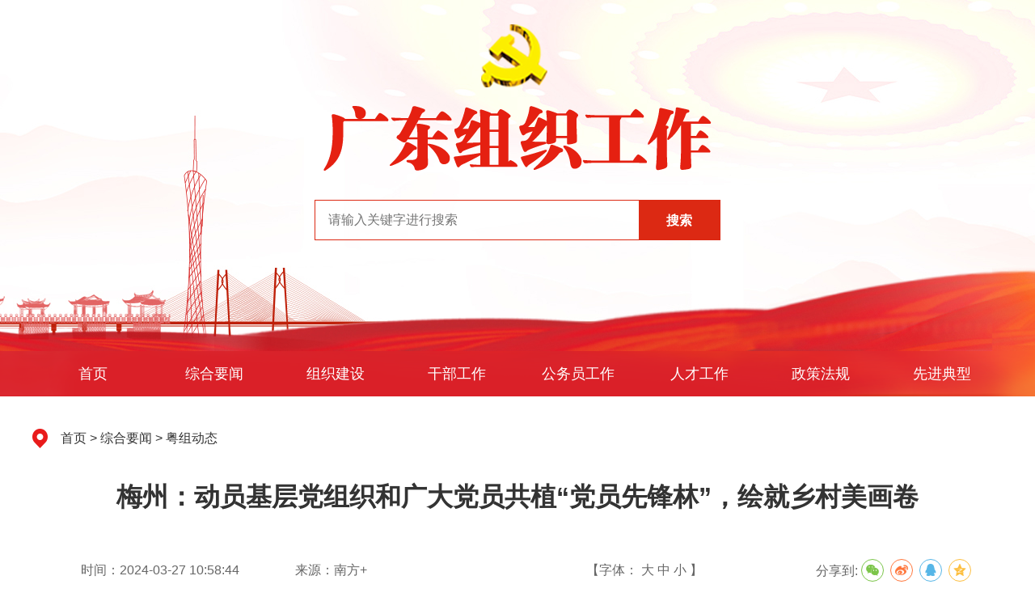

--- FILE ---
content_type: text/html; charset=utf-8
request_url: https://www.gdzz.gov.cn/zgxc/gddt/content/post_20651.html
body_size: 3618
content:
<!DOCTYPE html>
<html lang="zh-cn">
<head>
    <meta charset="UTF-8">  
<meta http-equiv="X-UA-Compatible" content="IE=edge,chrome=1">
<meta name="renderer" content="webkit|ie-comp|ie-stand">
<meta name="format-detection" content="telephone=no">
<meta name="SiteName" content="中共广东省委组织部">
<meta name="SiteDomain" content="www.gdzz.gov.cn">
<meta name="SiteIDCode" content="">
<title>梅州：动员基层党组织和广大党员共植“党员先锋林”，绘就乡村美画卷_中共广东省委组织部</title>
<meta name="Keywords" content="" />
<meta name="description" content="" />
<meta name="ColumnName" content="粤组动态">
<meta name="ColumnDescription" content="粤组动态">
<meta name="ColumnKeywords" content="粤组动态">
<meta name="ColumnType" content="">
<meta name="ArticleTitle" content="梅州：动员基层党组织和广大党员共植“党员先锋林”，绘就乡村美画卷">
<meta name="PubDate" content="2024-03-27 10:58">
<meta name="ContentSource" content="南方+">
<base target="_blank">
<script>(function(u){if((u.indexOf("iP")>-1||u.indexOf("Android")>-1)&&document.location.href!="https://www.gdzz.gov.cn/zgxc/gddt/content/mpost_20651.html"){document.location.href="https://www.gdzz.gov.cn/zgxc/gddt/content/mpost_20651.html"}})(window.navigator.userAgent);</script>
<script>window.NFCMS_SITE_ID=1001;window.NFCMS_PUB_TYPE="post";window.NFCMS_POST_ID="20651";window.NFCMS_CAT_ID="13";</script><script src="//statistics.gd.gov.cn/scripts/s.js?t=1723022625" async></script>
<script src="https://www.gdzz.gov.cn/gb/jquery.js"></script>
<link rel="stylesheet" type="text/css" href="https://www.gdzz.gov.cn/gb/style.css"/>
<link rel="stylesheet" href="//g.alicdn.com/de/prismplayer/2.7.4/skins/default/aliplayer-min.css" />
<script charset="utf-8" type="text/javascript" src="//g.alicdn.com/de/prismplayer/2.7.4/aliplayer-min.js"></script>
<script type="text/javascript" src="/ztglobal/audio.min.js"></script> 
<link rel="stylesheet" href="/ztglobal/audiojs.css" id="layuicss-skinlayercss">
    <link rel="stylesheet" rel="stylesheet" type="text/css" href="css/share.css">
    <link type="text/css" rel="stylesheet" href="css/detail.css">
</head>
<body>
<link type="text/css" rel="stylesheet" href="https://www.gdzz.gov.cn/gb/header.css">
<style>
    .nav2 .dropList .dlItm:nth-of-type(3){
        font-size: 12px;
    }
</style>
<div class="header">
    <div class="headerMain">
        <div class="headerLogo"><img src="https://www.gdzz.gov.cn/gb/logo.png"></div>
        <div class="headerSearch">
            <form action="https://search.gdzz.gov.cn/search/local/1001">
                <input type="text" name="keywords" placeholder="请输入关键字进行搜索">
                <button>搜索</button>
            </form>
        </div>
    </div>
    <div class="headerNav">
        <ul class="nav clearfix">
            <li class="index"><a href="https://www.gdzz.gov.cn/index.html">首页</a></li>
            <li class="7">
                <a href="https://www.gdzz.gov.cn/zgxc/index.html">综合要闻</a>                <ul class="dropList">
                                            <li class="dlItm"><a href="https://www.gdzz.gov.cn/zgxc/zysy/index.html">中央要闻</a></li>
                                            <li class="dlItm"><a href="https://www.gdzz.gov.cn/zgxc/gdyw/index.html">广东新闻</a></li>
                                            <li class="dlItm"><a href="https://www.gdzz.gov.cn/zgxc/gddt/index.html">粤组动态</a></li>
                                    </ul>
            </li>
            <li class="nav100">
                <a href="https://www.gdzz.gov.cn/zzjs/index.html">组织建设</a>                <ul class="dropList">
                                            <li class="dlItm"><a href="https://www.gdzz.gov.cn/zzjs/jcdjc/index.html">基层党建</a></li>
                                            <li class="dlItm"><a href="https://www.gdzz.gov.cn/zzjs/dyjyc/index.html">党员教育</a></li>
                                                                <li class="dlItm"><a href="https://www.gdzz.gov.cn/zzjs/dwwdc/index.html">党务问答</a></li>
                                    </ul>
            </li>
            <li class="nav4">
                <a href="https://www.gdzz.gov.cn/gbgz/index.html">干部工作</a>                <ul class="dropList">
                                            <li class="dlItm"><a href="https://www.gdzz.gov.cn/gbgz/gbjypx/index.html">干部教育培训</a></li>
                                            <li class="dlItm"><a href="https://www.gdzz.gov.cn/gbgz/gbgljd/index.html">干部管理监督</a></li>
                                            <li class="dlItm"><a href="https://www.gdzz.gov.cn/gbgz/sydwrsgl/index.html">事业单位人事管理</a></li>
                                    </ul>
            </li>
            <li class="nav3">
                <a href="https://www.gdzz.gov.cn/gwygz/index.html">公务员工作</a>                <ul class="dropList">
                                            <li class="dlItm"><a href="https://www.gdzz.gov.cn/gwygz/gwygl/index.html">公务员管理</a></li>
                                            <li class="dlItm"><a href="https://www.gdzz.gov.cn/gwygz/lypytzgg/index.html">公务员录用</a></li>
                                    </ul>
            </li>
            <li class="nav2">
                <a href="https://www.gdzz.gov.cn/rcgz/index.html">人才工作</a>                <ul class="dropList">
                                            <li class="dlItm"><a href="https://www.gdzz.gov.cn/rcgz/gzdt/index.html">工作动态</a></li>
                                            <li class="dlItm"><a href="https://www.gdzz.gov.cn/rcgz/cxsj/index.html">创新实践</a></li>
                                            <li class="dlItm"><a href="https://www.gdzz.gov.cn/ftsp/index.html">“粤智汇”专家人才微访谈</a></li>
                                            <li class="dlItm"><a href="https://www.gdzz.gov.cn/czylcfz/index.html">才智涌流促发展</a></li>
                                    </ul>
            </li>
            <li class="nav125">
                <a href="https://www.gdzz.gov.cn/zhywc/zcfgkc/index.html">政策法规</a>            </li>
            <li class="nav140">
                <a href="https://www.gdzz.gov.cn/xjdx/index.html">先进典型</a>            </li>
        </ul>
    </div>
    
</div>
<script>
    $(".nav > li").hover(function(){
        $(this).find(".dropList").show()
    },function(){
        $(".dropList").hide();
    })
</script>
<div class="main">
    <div class="pos">
        <a href="https://www.gdzz.gov.cn/">首页</a>&nbsp;&gt;&nbsp;<a href="https://www.gdzz.gov.cn/zgxc">综合要闻</a>&nbsp;&gt;&nbsp;<a href="https://www.gdzz.gov.cn/zgxc/gddt">粤组动态</a>
    </div>
    <div class="dCon">
        <div class="dTil">
            <h1>梅州：动员基层党组织和广大党员共植“党员先锋林”，绘就乡村美画卷</h1>
            <h3></h3>
            <h3></h3>
        </div>
        <div class="info clearfix">
            <div class="left">
                <span class="date">时间：2024-03-27 10:58:44</span>
                <span class="ly">来源：南方+</span>
            </div>
            <div class="right clearfix">
                <div class="zt left">【字体： <span id="L">大</span>    <span id="M">中</span>    <span id="S">小</span> 】</div>
                <div class="share right">分享到:<div class="shareIcon" id="share-1" data-sites="wechat ,weibo, qq, qzone"></div></div>
            </div>
        </div>
        <div class="zw">
            <p indenttext="　　" noextractcontent="true" style="text-align: justify;">　　今年以来，梅州全面组织发动社会各界参与“廿林添绿”大行动，广泛发动全市各基层党组织和广大党员积极开展乡村绿化“千村增绿先锋行”活动，各级党员领导干部纷纷带头认种、认捐、认养，带头参加形式多样的乡村绿化活动，示范带动全市党员投身到乡村绿化的热潮中，一片片象征共产党员坚忍不拔、奋发向上的“党员先锋林”在梅州大地茁壮成长。至目前，全市乡村绿化计划植树89万株，已基本完成年度植树目标，筹措资金近1亿元。</p><p indenttext="　　" noextractcontent="true" style="text-align: justify;">　　走进各镇村，随处可见党员干部群众挥锹植树的忙碌身影，各地基层党组织发挥基层首创精神，将乡村绿化与当地民风民俗结合起来，引导党员群众每逢喜事大事把植树作为重要的庆祝方式，推动植绿护绿成为老百姓的身边之事，举手之劳。“我是一名退休老党员，非常支持村里乡村绿化工作，希望示范带动身边村民喜事大事来种树，形成‘添丁（灯）添寿（树）’的风俗习惯。”五华县龙村镇一名退休老党员表示。</p><p indenttext="　　" noextractcontent="true" style="text-align: justify;">　　据悉，目前全市各镇党委以行政村为单位，组织各支部细化落实乡村绿化分片包干任务，并发动广大党员做到带头建设美丽庭院，带头义务植树等“五个带头”，做到个个支部有责任，名名党员齐动手，全市党员干部纷纷以实际行动为绿美梅州生态建设添绿增彩。</p>
            <div class="fj">
                            </div>
        </div>
                                <div class="zwBottom">
            <span class="print" onclick="window.print();">【 打印本页 】</span>
            <span class="close" onclick="window.close();">【 关闭窗口 】</span>
        </div>
    </div>
</div>    
<link type="text/css" rel="stylesheet" href="https://www.gdzz.gov.cn/gb/footer.css">
<div class="footer">
    <div class="innerCon">
        <a target="_blank" href="http://bszs.conac.cn/sitename?method=show&id=541959AD899A1014E053022819AC52D9"><img src="https://www.gdzz.gov.cn/public/red.png"></a>
        <h5>主办单位：中共广东省委组织部</h5>
        <p>合作单位：南方新闻网</p>
        <p>粤ICP备05073568号</p>
    </div>
</div>
<script src="js/share.js"></script>
<script>
    $('#share-1').share();
    $('.icon-wechat').attr("target","_self");
</script>
<script>
    $("#L").on("click",function(){
        $(".zw").css("cssText","font-size:26px!important;line-height:48px!important");
    });
    $("#M").on("click",function(){
        $(".zw").css("cssText","font-size:18px!important;line-height:32px!important");
    });
    $("#S").on("click",function(){
        $(".zw").css("cssText","font-size:14px!important;line-height:22px!important");
    });
</script>
<!-- 导航高亮 -->
<script>
    var navID = "13"?"13":1;  
    $(".header .nav" + window.navID).addClass("active");
    $(function (){
        $(".header .nav>li").removeClass("active");
        $(".nav" + window.navID).addClass("active");
    });
</script>
</body>
</html>

--- FILE ---
content_type: text/css
request_url: https://www.gdzz.gov.cn/gb/header.css
body_size: 663
content:
* {
    padding: 0;
    margin: 0;
    border: none;
}

.header .headerMain{
    width: 100%;
    height: 434px;
    background: url("https://www.gdzz.gov.cn/gb/header_bg.jpg") top center no-repeat;
}

.header .headerLogo {
    margin: 0 auto;
    text-align: center;
    padding-top: 30px;
}

.header .headerSearch {
    position: relative;
    width: 500px;
    height: 48px;
    border: 1px solid #DC2913;
    margin: 36px auto 0;
    background-color: rgba(255,255,255,0.7);
    overflow: hidden;
}

.header .headerSearch input {
    width: 350px;
    height: 48px;
    line-height: 48px;
    background: none;
    text-indent: 1em;
    font-size: 16px;
    border: none;
    outline: none;
}

.header .headerSearch button{
    border: none;
    outline: none;
    width: 100px;
    background: #DC2913;
    float: right;
    cursor: pointer;
    line-height: 40px;
    font-weight: bold;
    font-size: 16px;
    color: #ffffff;
    text-align: center;
    display: inline-block;
    height: 50px;
}

.header .headerNav{
    background: url("https://www.gdzz.gov.cn/gb/bg_nav.png") top center no-repeat;
    height: 56px;
    line-height: 56px;
}

.header .nav {
    width: 1200px;
    margin: 0 auto;
    color: #fff;
}

.header .nav > li {
    float: left;
    text-align: center;
    font-size: 18px;
    box-sizing: border-box;
    width: 150px;
    position: relative;
}

.header .nav > li a {
    display: block;
}

.header .nav > li > a:hover, .nav li.active > a{
    color: #fff;
    background: url("https://www.gdzz.gov.cn/gb/nav_active.png");
}

.header .nav .dropList{
	display:none;
    position: absolute;
    top: 56px;
    z-index: 100;
}

.header .nav .dropList .dlItm{
	width: 150px;
    height: 55px;
    line-height: 55px;
    font-size: 16px;
    text-align: center;
    color: #ffffff;
    background-color: #dc2913;
    float: left;
    overflow: hidden;
}

.header .nav .dropList .dlItm:hover{
	background-color:#a40000;
}
